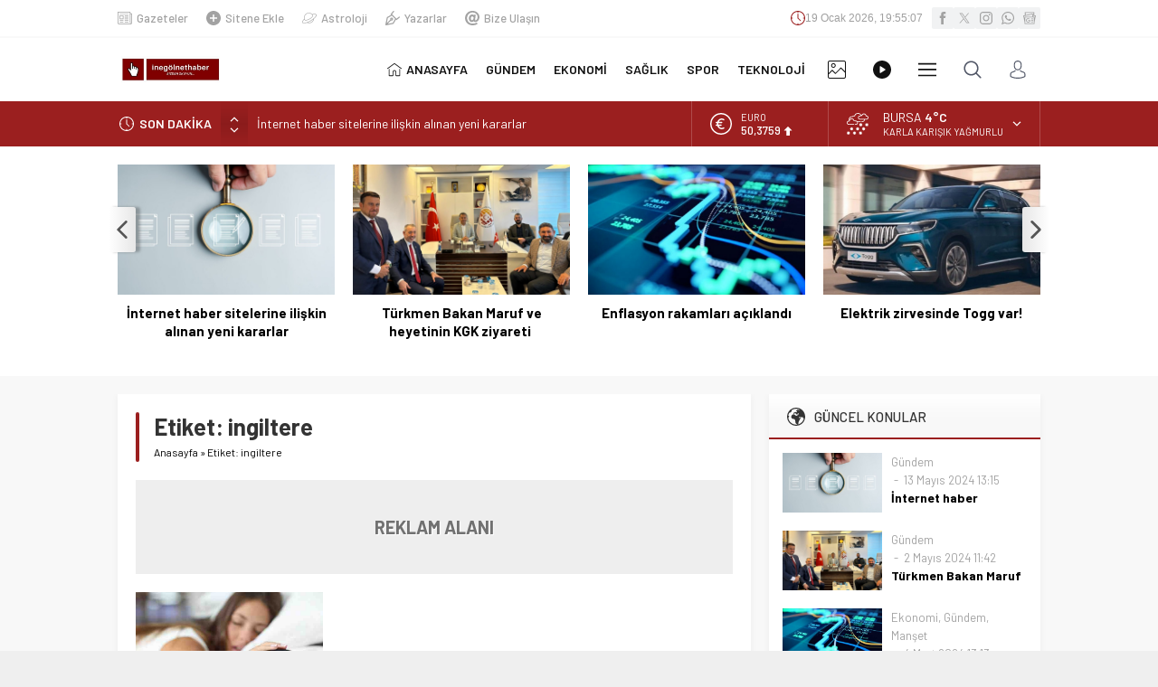

--- FILE ---
content_type: text/html; charset=UTF-8
request_url: http://inegolnethaber.com/wp-admin/admin-ajax.php
body_size: 56
content:
{"time":1768852504000}

--- FILE ---
content_type: text/html; charset=utf-8
request_url: https://www.google.com/recaptcha/api2/aframe
body_size: 223
content:
<!DOCTYPE HTML><html><head><meta http-equiv="content-type" content="text/html; charset=UTF-8"></head><body><script nonce="r8HYok6vB2nGrq2BA7EAtg">/** Anti-fraud and anti-abuse applications only. See google.com/recaptcha */ try{var clients={'sodar':'https://pagead2.googlesyndication.com/pagead/sodar?'};window.addEventListener("message",function(a){try{if(a.source===window.parent){var b=JSON.parse(a.data);var c=clients[b['id']];if(c){var d=document.createElement('img');d.src=c+b['params']+'&rc='+(localStorage.getItem("rc::a")?sessionStorage.getItem("rc::b"):"");window.document.body.appendChild(d);sessionStorage.setItem("rc::e",parseInt(sessionStorage.getItem("rc::e")||0)+1);localStorage.setItem("rc::h",'1768852505975');}}}catch(b){}});window.parent.postMessage("_grecaptcha_ready", "*");}catch(b){}</script></body></html>